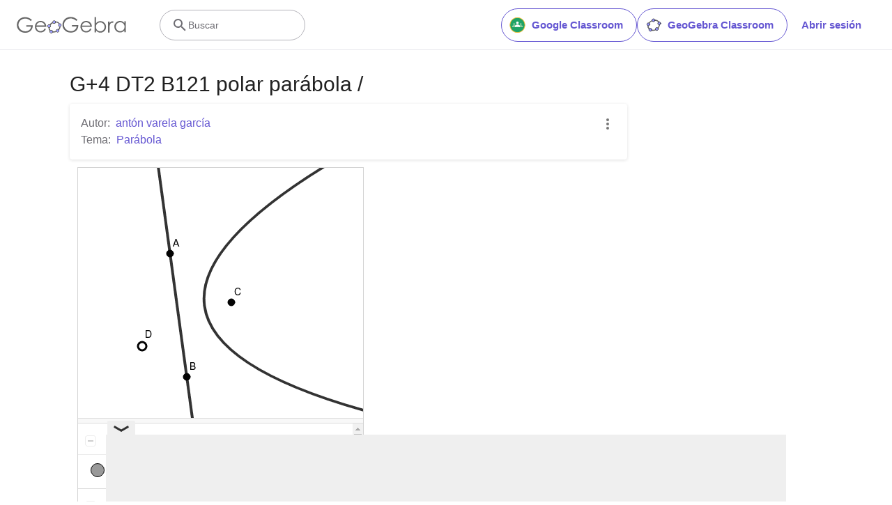

--- FILE ---
content_type: text/html; charset=utf-8
request_url: https://www.google.com/recaptcha/api2/aframe
body_size: 269
content:
<!DOCTYPE HTML><html><head><meta http-equiv="content-type" content="text/html; charset=UTF-8"></head><body><script nonce="Zs7WmjGDRoDZDlMFBlv_rQ">/** Anti-fraud and anti-abuse applications only. See google.com/recaptcha */ try{var clients={'sodar':'https://pagead2.googlesyndication.com/pagead/sodar?'};window.addEventListener("message",function(a){try{if(a.source===window.parent){var b=JSON.parse(a.data);var c=clients[b['id']];if(c){var d=document.createElement('img');d.src=c+b['params']+'&rc='+(localStorage.getItem("rc::a")?sessionStorage.getItem("rc::b"):"");window.document.body.appendChild(d);sessionStorage.setItem("rc::e",parseInt(sessionStorage.getItem("rc::e")||0)+1);localStorage.setItem("rc::h",'1768811007925');}}}catch(b){}});window.parent.postMessage("_grecaptcha_ready", "*");}catch(b){}</script></body></html>

--- FILE ---
content_type: text/plain
request_url: https://rtb.openx.net/openrtbb/prebidjs
body_size: -84
content:
{"id":"88742b0d-7790-4e07-8eb0-343de48ea148","nbr":0}